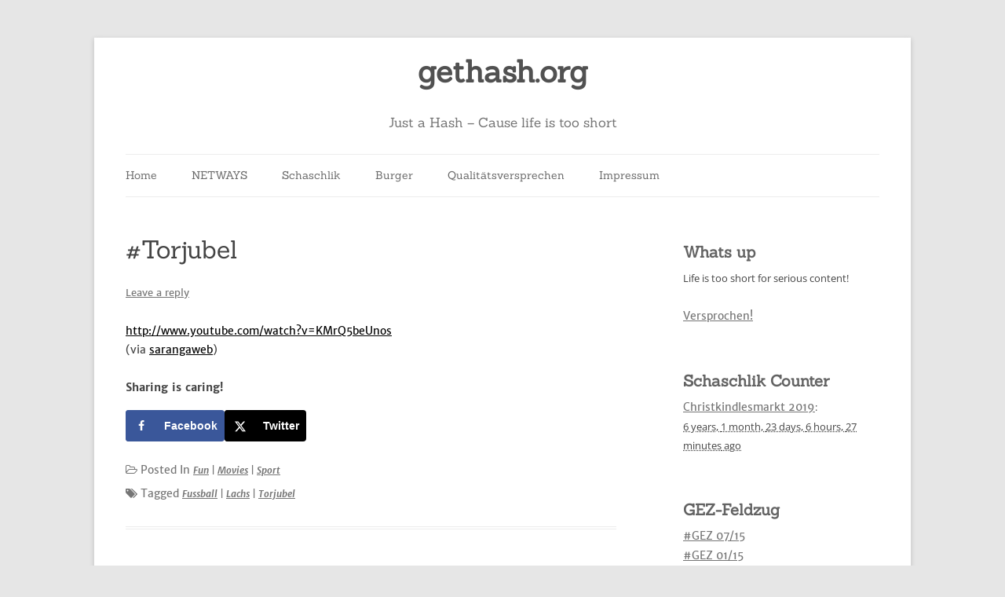

--- FILE ---
content_type: text/html; charset=UTF-8
request_url: https://gethash.org/2010/08/torjubel/
body_size: 14298
content:
<!DOCTYPE html>
<html dir="ltr" lang="en-US" prefix="og: https://ogp.me/ns#">
<head>
<meta charset="UTF-8" />
<meta name="viewport" content="width=device-width, initial-scale=1.0" />
<title>#Torjubel | gethash.org</title>
<link rel="profile" href="https://gmpg.org/xfn/11" />
<link rel="pingback" href="https://gethash.org/xmlrpc.php">

		<!-- All in One SEO 4.9.2 - aioseo.com -->
	<meta name="description" content="(via sarangaweb)" />
	<meta name="robots" content="max-image-preview:large" />
	<meta name="author" content="gethash"/>
	<meta name="keywords" content="fussball,lachs,torjubel,fun,movies,sport" />
	<link rel="canonical" href="https://gethash.org/2010/08/torjubel/" />
	<meta name="generator" content="All in One SEO (AIOSEO) 4.9.2" />
		<meta property="og:locale" content="en_US" />
		<meta property="og:site_name" content="gethash.org | Just a Hash - Cause life is too short" />
		<meta property="og:type" content="article" />
		<meta property="og:title" content="#Torjubel | gethash.org" />
		<meta property="og:description" content="(via sarangaweb)" />
		<meta property="og:url" content="https://gethash.org/2010/08/torjubel/" />
		<meta property="article:published_time" content="2010-08-13T14:26:49+02:00" />
		<meta property="article:modified_time" content="2010-08-13T14:26:49+02:00" />
		<meta name="twitter:card" content="summary" />
		<meta name="twitter:title" content="#Torjubel | gethash.org" />
		<meta name="twitter:description" content="(via sarangaweb)" />
		<script type="application/ld+json" class="aioseo-schema">
			{"@context":"https:\/\/schema.org","@graph":[{"@type":"Article","@id":"https:\/\/gethash.org\/2010\/08\/torjubel\/#article","name":"#Torjubel | gethash.org","headline":"#Torjubel","author":{"@id":"https:\/\/gethash.org\/author\/berk\/#author"},"publisher":{"@id":"https:\/\/gethash.org\/#organization"},"datePublished":"2010-08-13T16:26:49+02:00","dateModified":"2010-08-13T16:26:49+02:00","inLanguage":"en-US","mainEntityOfPage":{"@id":"https:\/\/gethash.org\/2010\/08\/torjubel\/#webpage"},"isPartOf":{"@id":"https:\/\/gethash.org\/2010\/08\/torjubel\/#webpage"},"articleSection":"Fun, Movies, Sport, Fussball, Lachs, Torjubel"},{"@type":"BreadcrumbList","@id":"https:\/\/gethash.org\/2010\/08\/torjubel\/#breadcrumblist","itemListElement":[{"@type":"ListItem","@id":"https:\/\/gethash.org#listItem","position":1,"name":"Home","item":"https:\/\/gethash.org","nextItem":{"@type":"ListItem","@id":"https:\/\/gethash.org\/category\/media\/#listItem","name":"Media"}},{"@type":"ListItem","@id":"https:\/\/gethash.org\/category\/media\/#listItem","position":2,"name":"Media","item":"https:\/\/gethash.org\/category\/media\/","nextItem":{"@type":"ListItem","@id":"https:\/\/gethash.org\/category\/media\/movies\/#listItem","name":"Movies"},"previousItem":{"@type":"ListItem","@id":"https:\/\/gethash.org#listItem","name":"Home"}},{"@type":"ListItem","@id":"https:\/\/gethash.org\/category\/media\/movies\/#listItem","position":3,"name":"Movies","item":"https:\/\/gethash.org\/category\/media\/movies\/","nextItem":{"@type":"ListItem","@id":"https:\/\/gethash.org\/2010\/08\/torjubel\/#listItem","name":"#Torjubel"},"previousItem":{"@type":"ListItem","@id":"https:\/\/gethash.org\/category\/media\/#listItem","name":"Media"}},{"@type":"ListItem","@id":"https:\/\/gethash.org\/2010\/08\/torjubel\/#listItem","position":4,"name":"#Torjubel","previousItem":{"@type":"ListItem","@id":"https:\/\/gethash.org\/category\/media\/movies\/#listItem","name":"Movies"}}]},{"@type":"Organization","@id":"https:\/\/gethash.org\/#organization","name":"gethash.org","description":"Just a Hash - Cause life is too short","url":"https:\/\/gethash.org\/"},{"@type":"Person","@id":"https:\/\/gethash.org\/author\/berk\/#author","url":"https:\/\/gethash.org\/author\/berk\/","name":"gethash","image":{"@type":"ImageObject","@id":"https:\/\/gethash.org\/2010\/08\/torjubel\/#authorImage","url":"https:\/\/secure.gravatar.com\/avatar\/cb79f51d682f066d5f4379335665da5640ab7174eaf802a0240b56558af59bbe?s=96&d=mm&r=g","width":96,"height":96,"caption":"gethash"}},{"@type":"WebPage","@id":"https:\/\/gethash.org\/2010\/08\/torjubel\/#webpage","url":"https:\/\/gethash.org\/2010\/08\/torjubel\/","name":"#Torjubel | gethash.org","description":"(via sarangaweb)","inLanguage":"en-US","isPartOf":{"@id":"https:\/\/gethash.org\/#website"},"breadcrumb":{"@id":"https:\/\/gethash.org\/2010\/08\/torjubel\/#breadcrumblist"},"author":{"@id":"https:\/\/gethash.org\/author\/berk\/#author"},"creator":{"@id":"https:\/\/gethash.org\/author\/berk\/#author"},"datePublished":"2010-08-13T16:26:49+02:00","dateModified":"2010-08-13T16:26:49+02:00"},{"@type":"WebSite","@id":"https:\/\/gethash.org\/#website","url":"https:\/\/gethash.org\/","name":"gethash.org","description":"Just a Hash - Cause life is too short","inLanguage":"en-US","publisher":{"@id":"https:\/\/gethash.org\/#organization"}}]}
		</script>
		<!-- All in One SEO -->

<!-- Hubbub v.1.36.3 https://morehubbub.com/ -->
<meta property="og:locale" content="en_US" />
<meta property="og:type" content="article" />
<meta property="og:title" content="#Torjubel" />
<meta property="og:description" content="(via sarangaweb)" />
<meta property="og:url" content="https://gethash.org/2010/08/torjubel/" />
<meta property="og:site_name" content="gethash.org" />
<meta property="og:updated_time" content="2010-08-13T16:26:49+02:00" />
<meta property="article:published_time" content="2010-08-13T16:26:49+02:00" />
<meta property="article:modified_time" content="2010-08-13T16:26:49+02:00" />
<meta name="twitter:card" content="summary_large_image" />
<meta name="twitter:title" content="#Torjubel" />
<meta name="twitter:description" content="(via sarangaweb)" />
<meta class="flipboard-article" content="(via sarangaweb)" />
<!-- Hubbub v.1.36.3 https://morehubbub.com/ -->
<link rel='dns-prefetch' href='//secure.gravatar.com' />
<link rel='dns-prefetch' href='//stats.wp.com' />
<link rel='dns-prefetch' href='//v0.wordpress.com' />
<link rel="alternate" type="application/rss+xml" title="gethash.org &raquo; Feed" href="https://gethash.org/feed/" />
<link rel="alternate" type="application/rss+xml" title="gethash.org &raquo; Comments Feed" href="https://gethash.org/comments/feed/" />
<link rel="alternate" type="application/rss+xml" title="gethash.org &raquo; #Torjubel Comments Feed" href="https://gethash.org/2010/08/torjubel/feed/" />
<link rel="alternate" title="oEmbed (JSON)" type="application/json+oembed" href="https://gethash.org/wp-json/oembed/1.0/embed?url=https%3A%2F%2Fgethash.org%2F2010%2F08%2Ftorjubel%2F" />
<link rel="alternate" title="oEmbed (XML)" type="text/xml+oembed" href="https://gethash.org/wp-json/oembed/1.0/embed?url=https%3A%2F%2Fgethash.org%2F2010%2F08%2Ftorjubel%2F&#038;format=xml" />
<style id='wp-img-auto-sizes-contain-inline-css' type='text/css'>
img:is([sizes=auto i],[sizes^="auto," i]){contain-intrinsic-size:3000px 1500px}
/*# sourceURL=wp-img-auto-sizes-contain-inline-css */
</style>
<style id='wp-emoji-styles-inline-css' type='text/css'>

	img.wp-smiley, img.emoji {
		display: inline !important;
		border: none !important;
		box-shadow: none !important;
		height: 1em !important;
		width: 1em !important;
		margin: 0 0.07em !important;
		vertical-align: -0.1em !important;
		background: none !important;
		padding: 0 !important;
	}
/*# sourceURL=wp-emoji-styles-inline-css */
</style>
<style id='wp-block-library-inline-css' type='text/css'>
:root{--wp-block-synced-color:#7a00df;--wp-block-synced-color--rgb:122,0,223;--wp-bound-block-color:var(--wp-block-synced-color);--wp-editor-canvas-background:#ddd;--wp-admin-theme-color:#007cba;--wp-admin-theme-color--rgb:0,124,186;--wp-admin-theme-color-darker-10:#006ba1;--wp-admin-theme-color-darker-10--rgb:0,107,160.5;--wp-admin-theme-color-darker-20:#005a87;--wp-admin-theme-color-darker-20--rgb:0,90,135;--wp-admin-border-width-focus:2px}@media (min-resolution:192dpi){:root{--wp-admin-border-width-focus:1.5px}}.wp-element-button{cursor:pointer}:root .has-very-light-gray-background-color{background-color:#eee}:root .has-very-dark-gray-background-color{background-color:#313131}:root .has-very-light-gray-color{color:#eee}:root .has-very-dark-gray-color{color:#313131}:root .has-vivid-green-cyan-to-vivid-cyan-blue-gradient-background{background:linear-gradient(135deg,#00d084,#0693e3)}:root .has-purple-crush-gradient-background{background:linear-gradient(135deg,#34e2e4,#4721fb 50%,#ab1dfe)}:root .has-hazy-dawn-gradient-background{background:linear-gradient(135deg,#faaca8,#dad0ec)}:root .has-subdued-olive-gradient-background{background:linear-gradient(135deg,#fafae1,#67a671)}:root .has-atomic-cream-gradient-background{background:linear-gradient(135deg,#fdd79a,#004a59)}:root .has-nightshade-gradient-background{background:linear-gradient(135deg,#330968,#31cdcf)}:root .has-midnight-gradient-background{background:linear-gradient(135deg,#020381,#2874fc)}:root{--wp--preset--font-size--normal:16px;--wp--preset--font-size--huge:42px}.has-regular-font-size{font-size:1em}.has-larger-font-size{font-size:2.625em}.has-normal-font-size{font-size:var(--wp--preset--font-size--normal)}.has-huge-font-size{font-size:var(--wp--preset--font-size--huge)}.has-text-align-center{text-align:center}.has-text-align-left{text-align:left}.has-text-align-right{text-align:right}.has-fit-text{white-space:nowrap!important}#end-resizable-editor-section{display:none}.aligncenter{clear:both}.items-justified-left{justify-content:flex-start}.items-justified-center{justify-content:center}.items-justified-right{justify-content:flex-end}.items-justified-space-between{justify-content:space-between}.screen-reader-text{border:0;clip-path:inset(50%);height:1px;margin:-1px;overflow:hidden;padding:0;position:absolute;width:1px;word-wrap:normal!important}.screen-reader-text:focus{background-color:#ddd;clip-path:none;color:#444;display:block;font-size:1em;height:auto;left:5px;line-height:normal;padding:15px 23px 14px;text-decoration:none;top:5px;width:auto;z-index:100000}html :where(.has-border-color){border-style:solid}html :where([style*=border-top-color]){border-top-style:solid}html :where([style*=border-right-color]){border-right-style:solid}html :where([style*=border-bottom-color]){border-bottom-style:solid}html :where([style*=border-left-color]){border-left-style:solid}html :where([style*=border-width]){border-style:solid}html :where([style*=border-top-width]){border-top-style:solid}html :where([style*=border-right-width]){border-right-style:solid}html :where([style*=border-bottom-width]){border-bottom-style:solid}html :where([style*=border-left-width]){border-left-style:solid}html :where(img[class*=wp-image-]){height:auto;max-width:100%}:where(figure){margin:0 0 1em}html :where(.is-position-sticky){--wp-admin--admin-bar--position-offset:var(--wp-admin--admin-bar--height,0px)}@media screen and (max-width:600px){html :where(.is-position-sticky){--wp-admin--admin-bar--position-offset:0px}}

/*# sourceURL=wp-block-library-inline-css */
</style><style id='global-styles-inline-css' type='text/css'>
:root{--wp--preset--aspect-ratio--square: 1;--wp--preset--aspect-ratio--4-3: 4/3;--wp--preset--aspect-ratio--3-4: 3/4;--wp--preset--aspect-ratio--3-2: 3/2;--wp--preset--aspect-ratio--2-3: 2/3;--wp--preset--aspect-ratio--16-9: 16/9;--wp--preset--aspect-ratio--9-16: 9/16;--wp--preset--color--black: #000000;--wp--preset--color--cyan-bluish-gray: #abb8c3;--wp--preset--color--white: #fff;--wp--preset--color--pale-pink: #f78da7;--wp--preset--color--vivid-red: #cf2e2e;--wp--preset--color--luminous-vivid-orange: #ff6900;--wp--preset--color--luminous-vivid-amber: #fcb900;--wp--preset--color--light-green-cyan: #7bdcb5;--wp--preset--color--vivid-green-cyan: #00d084;--wp--preset--color--pale-cyan-blue: #8ed1fc;--wp--preset--color--vivid-cyan-blue: #0693e3;--wp--preset--color--vivid-purple: #9b51e0;--wp--preset--color--blue: #21759b;--wp--preset--color--dark-gray: #444;--wp--preset--color--medium-gray: #9f9f9f;--wp--preset--color--light-gray: #e6e6e6;--wp--preset--gradient--vivid-cyan-blue-to-vivid-purple: linear-gradient(135deg,rgb(6,147,227) 0%,rgb(155,81,224) 100%);--wp--preset--gradient--light-green-cyan-to-vivid-green-cyan: linear-gradient(135deg,rgb(122,220,180) 0%,rgb(0,208,130) 100%);--wp--preset--gradient--luminous-vivid-amber-to-luminous-vivid-orange: linear-gradient(135deg,rgb(252,185,0) 0%,rgb(255,105,0) 100%);--wp--preset--gradient--luminous-vivid-orange-to-vivid-red: linear-gradient(135deg,rgb(255,105,0) 0%,rgb(207,46,46) 100%);--wp--preset--gradient--very-light-gray-to-cyan-bluish-gray: linear-gradient(135deg,rgb(238,238,238) 0%,rgb(169,184,195) 100%);--wp--preset--gradient--cool-to-warm-spectrum: linear-gradient(135deg,rgb(74,234,220) 0%,rgb(151,120,209) 20%,rgb(207,42,186) 40%,rgb(238,44,130) 60%,rgb(251,105,98) 80%,rgb(254,248,76) 100%);--wp--preset--gradient--blush-light-purple: linear-gradient(135deg,rgb(255,206,236) 0%,rgb(152,150,240) 100%);--wp--preset--gradient--blush-bordeaux: linear-gradient(135deg,rgb(254,205,165) 0%,rgb(254,45,45) 50%,rgb(107,0,62) 100%);--wp--preset--gradient--luminous-dusk: linear-gradient(135deg,rgb(255,203,112) 0%,rgb(199,81,192) 50%,rgb(65,88,208) 100%);--wp--preset--gradient--pale-ocean: linear-gradient(135deg,rgb(255,245,203) 0%,rgb(182,227,212) 50%,rgb(51,167,181) 100%);--wp--preset--gradient--electric-grass: linear-gradient(135deg,rgb(202,248,128) 0%,rgb(113,206,126) 100%);--wp--preset--gradient--midnight: linear-gradient(135deg,rgb(2,3,129) 0%,rgb(40,116,252) 100%);--wp--preset--font-size--small: 13px;--wp--preset--font-size--medium: 20px;--wp--preset--font-size--large: 36px;--wp--preset--font-size--x-large: 42px;--wp--preset--spacing--20: 0.44rem;--wp--preset--spacing--30: 0.67rem;--wp--preset--spacing--40: 1rem;--wp--preset--spacing--50: 1.5rem;--wp--preset--spacing--60: 2.25rem;--wp--preset--spacing--70: 3.38rem;--wp--preset--spacing--80: 5.06rem;--wp--preset--shadow--natural: 6px 6px 9px rgba(0, 0, 0, 0.2);--wp--preset--shadow--deep: 12px 12px 50px rgba(0, 0, 0, 0.4);--wp--preset--shadow--sharp: 6px 6px 0px rgba(0, 0, 0, 0.2);--wp--preset--shadow--outlined: 6px 6px 0px -3px rgb(255, 255, 255), 6px 6px rgb(0, 0, 0);--wp--preset--shadow--crisp: 6px 6px 0px rgb(0, 0, 0);}:where(.is-layout-flex){gap: 0.5em;}:where(.is-layout-grid){gap: 0.5em;}body .is-layout-flex{display: flex;}.is-layout-flex{flex-wrap: wrap;align-items: center;}.is-layout-flex > :is(*, div){margin: 0;}body .is-layout-grid{display: grid;}.is-layout-grid > :is(*, div){margin: 0;}:where(.wp-block-columns.is-layout-flex){gap: 2em;}:where(.wp-block-columns.is-layout-grid){gap: 2em;}:where(.wp-block-post-template.is-layout-flex){gap: 1.25em;}:where(.wp-block-post-template.is-layout-grid){gap: 1.25em;}.has-black-color{color: var(--wp--preset--color--black) !important;}.has-cyan-bluish-gray-color{color: var(--wp--preset--color--cyan-bluish-gray) !important;}.has-white-color{color: var(--wp--preset--color--white) !important;}.has-pale-pink-color{color: var(--wp--preset--color--pale-pink) !important;}.has-vivid-red-color{color: var(--wp--preset--color--vivid-red) !important;}.has-luminous-vivid-orange-color{color: var(--wp--preset--color--luminous-vivid-orange) !important;}.has-luminous-vivid-amber-color{color: var(--wp--preset--color--luminous-vivid-amber) !important;}.has-light-green-cyan-color{color: var(--wp--preset--color--light-green-cyan) !important;}.has-vivid-green-cyan-color{color: var(--wp--preset--color--vivid-green-cyan) !important;}.has-pale-cyan-blue-color{color: var(--wp--preset--color--pale-cyan-blue) !important;}.has-vivid-cyan-blue-color{color: var(--wp--preset--color--vivid-cyan-blue) !important;}.has-vivid-purple-color{color: var(--wp--preset--color--vivid-purple) !important;}.has-black-background-color{background-color: var(--wp--preset--color--black) !important;}.has-cyan-bluish-gray-background-color{background-color: var(--wp--preset--color--cyan-bluish-gray) !important;}.has-white-background-color{background-color: var(--wp--preset--color--white) !important;}.has-pale-pink-background-color{background-color: var(--wp--preset--color--pale-pink) !important;}.has-vivid-red-background-color{background-color: var(--wp--preset--color--vivid-red) !important;}.has-luminous-vivid-orange-background-color{background-color: var(--wp--preset--color--luminous-vivid-orange) !important;}.has-luminous-vivid-amber-background-color{background-color: var(--wp--preset--color--luminous-vivid-amber) !important;}.has-light-green-cyan-background-color{background-color: var(--wp--preset--color--light-green-cyan) !important;}.has-vivid-green-cyan-background-color{background-color: var(--wp--preset--color--vivid-green-cyan) !important;}.has-pale-cyan-blue-background-color{background-color: var(--wp--preset--color--pale-cyan-blue) !important;}.has-vivid-cyan-blue-background-color{background-color: var(--wp--preset--color--vivid-cyan-blue) !important;}.has-vivid-purple-background-color{background-color: var(--wp--preset--color--vivid-purple) !important;}.has-black-border-color{border-color: var(--wp--preset--color--black) !important;}.has-cyan-bluish-gray-border-color{border-color: var(--wp--preset--color--cyan-bluish-gray) !important;}.has-white-border-color{border-color: var(--wp--preset--color--white) !important;}.has-pale-pink-border-color{border-color: var(--wp--preset--color--pale-pink) !important;}.has-vivid-red-border-color{border-color: var(--wp--preset--color--vivid-red) !important;}.has-luminous-vivid-orange-border-color{border-color: var(--wp--preset--color--luminous-vivid-orange) !important;}.has-luminous-vivid-amber-border-color{border-color: var(--wp--preset--color--luminous-vivid-amber) !important;}.has-light-green-cyan-border-color{border-color: var(--wp--preset--color--light-green-cyan) !important;}.has-vivid-green-cyan-border-color{border-color: var(--wp--preset--color--vivid-green-cyan) !important;}.has-pale-cyan-blue-border-color{border-color: var(--wp--preset--color--pale-cyan-blue) !important;}.has-vivid-cyan-blue-border-color{border-color: var(--wp--preset--color--vivid-cyan-blue) !important;}.has-vivid-purple-border-color{border-color: var(--wp--preset--color--vivid-purple) !important;}.has-vivid-cyan-blue-to-vivid-purple-gradient-background{background: var(--wp--preset--gradient--vivid-cyan-blue-to-vivid-purple) !important;}.has-light-green-cyan-to-vivid-green-cyan-gradient-background{background: var(--wp--preset--gradient--light-green-cyan-to-vivid-green-cyan) !important;}.has-luminous-vivid-amber-to-luminous-vivid-orange-gradient-background{background: var(--wp--preset--gradient--luminous-vivid-amber-to-luminous-vivid-orange) !important;}.has-luminous-vivid-orange-to-vivid-red-gradient-background{background: var(--wp--preset--gradient--luminous-vivid-orange-to-vivid-red) !important;}.has-very-light-gray-to-cyan-bluish-gray-gradient-background{background: var(--wp--preset--gradient--very-light-gray-to-cyan-bluish-gray) !important;}.has-cool-to-warm-spectrum-gradient-background{background: var(--wp--preset--gradient--cool-to-warm-spectrum) !important;}.has-blush-light-purple-gradient-background{background: var(--wp--preset--gradient--blush-light-purple) !important;}.has-blush-bordeaux-gradient-background{background: var(--wp--preset--gradient--blush-bordeaux) !important;}.has-luminous-dusk-gradient-background{background: var(--wp--preset--gradient--luminous-dusk) !important;}.has-pale-ocean-gradient-background{background: var(--wp--preset--gradient--pale-ocean) !important;}.has-electric-grass-gradient-background{background: var(--wp--preset--gradient--electric-grass) !important;}.has-midnight-gradient-background{background: var(--wp--preset--gradient--midnight) !important;}.has-small-font-size{font-size: var(--wp--preset--font-size--small) !important;}.has-medium-font-size{font-size: var(--wp--preset--font-size--medium) !important;}.has-large-font-size{font-size: var(--wp--preset--font-size--large) !important;}.has-x-large-font-size{font-size: var(--wp--preset--font-size--x-large) !important;}
/*# sourceURL=global-styles-inline-css */
</style>

<style id='classic-theme-styles-inline-css' type='text/css'>
/*! This file is auto-generated */
.wp-block-button__link{color:#fff;background-color:#32373c;border-radius:9999px;box-shadow:none;text-decoration:none;padding:calc(.667em + 2px) calc(1.333em + 2px);font-size:1.125em}.wp-block-file__button{background:#32373c;color:#fff;text-decoration:none}
/*# sourceURL=/wp-includes/css/classic-themes.min.css */
</style>
<link rel='stylesheet' id='twentytwelve-style-css' href='https://gethash.org/wp-content/themes/twentytwelve/style.css?ver=6.9' type='text/css' media='all' />
<link rel='stylesheet' id='silver-platinum-style-css' href='https://gethash.org/wp-content/themes/silver-platinum/style.css?ver=6.9' type='text/css' media='all' />
<link rel='stylesheet' id='font-awesome-css' href='https://gethash.org/wp-content/themes/silver-platinum/extras/font-awesome/css/font-awesome.css?ver=1' type='text/css' media='all' />
<link rel='stylesheet' id='silver-platinum-local-fonts-css' href='https://gethash.org/wp-content/themes/silver-platinum/extras/fonts/custom-fonts.css?ver=1' type='text/css' media='all' />
<link rel='stylesheet' id='twentytwelve-fonts-css' href='https://gethash.org/wp-content/themes/twentytwelve/fonts/font-open-sans.css?ver=20230328' type='text/css' media='all' />
<link rel='stylesheet' id='twentytwelve-block-style-css' href='https://gethash.org/wp-content/themes/twentytwelve/css/blocks.css?ver=20251031' type='text/css' media='all' />
<link rel='stylesheet' id='dpsp-frontend-style-pro-css' href='https://gethash.org/wp-content/plugins/social-pug/assets/dist/style-frontend-pro.css?ver=1.36.3' type='text/css' media='all' />
<style id='dpsp-frontend-style-pro-inline-css' type='text/css'>

				@media screen and ( max-width : 720px ) {
					.dpsp-content-wrapper.dpsp-hide-on-mobile,
					.dpsp-share-text.dpsp-hide-on-mobile {
						display: none;
					}
					.dpsp-has-spacing .dpsp-networks-btns-wrapper li {
						margin:0 2% 10px 0;
					}
					.dpsp-network-btn.dpsp-has-label:not(.dpsp-has-count) {
						max-height: 40px;
						padding: 0;
						justify-content: center;
					}
					.dpsp-content-wrapper.dpsp-size-small .dpsp-network-btn.dpsp-has-label:not(.dpsp-has-count){
						max-height: 32px;
					}
					.dpsp-content-wrapper.dpsp-size-large .dpsp-network-btn.dpsp-has-label:not(.dpsp-has-count){
						max-height: 46px;
					}
				}
			
/*# sourceURL=dpsp-frontend-style-pro-inline-css */
</style>
<link rel='stylesheet' id='easy_table_style-css' href='https://gethash.org/wp-content/plugins/easy-table/themes/cuscosky/style.css?ver=1.8' type='text/css' media='all' />
<script type="text/javascript" src="https://gethash.org/wp-includes/js/jquery/jquery.min.js?ver=3.7.1" id="jquery-core-js"></script>
<script type="text/javascript" src="https://gethash.org/wp-includes/js/jquery/jquery-migrate.min.js?ver=3.4.1" id="jquery-migrate-js"></script>
<script type="text/javascript" src="https://gethash.org/wp-content/themes/twentytwelve/js/navigation.js?ver=20250303" id="twentytwelve-navigation-js" defer="defer" data-wp-strategy="defer"></script>
<script type="text/javascript" src="https://gethash.org/wp-content/plugins/countdown-timer/js/webtoolkit.sprintf.js?ver=3.0.6" id="webkit_sprintf-js"></script>
<link rel="https://api.w.org/" href="https://gethash.org/wp-json/" /><link rel="alternate" title="JSON" type="application/json" href="https://gethash.org/wp-json/wp/v2/posts/322" /><link rel="EditURI" type="application/rsd+xml" title="RSD" href="https://gethash.org/xmlrpc.php?rsd" />
<meta name="generator" content="WordPress 6.9" />
<link rel='shortlink' href='https://wp.me/s8srdF-torjubel' />
	<style>img#wpstats{display:none}</style>
			<script type="text/javascript" >
		function wpmautic_send(){
			if ('undefined' === typeof mt) {
				if (console !== undefined) {
					console.warn('WPMautic: mt not defined. Did you load mtc.js ?');
				}
				return false;
			}
			// Add the mt('send', 'pageview') script with optional tracking attributes.
			mt('send', 'pageview');
		}

			(function(w,d,t,u,n,a,m){w['MauticTrackingObject']=n;
			w[n]=w[n]||function(){(w[n].q=w[n].q||[]).push(arguments)},a=d.createElement(t),
			m=d.getElementsByTagName(t)[0];a.async=1;a.src=u;m.parentNode.insertBefore(a,m)
		})(window,document,'script','https://mautic.erk.eu/mtc.js','mt');

		wpmautic_send();
			</script>
	<meta name="hubbub-info" description="Hubbub 1.36.3"><style type="text/css">.recentcomments a{display:inline !important;padding:0 !important;margin:0 !important;}</style><link rel="icon" href="https://gethash.org/wp-content/uploads/2012/01/cropped-favicon1-32x32.png" sizes="32x32" />
<link rel="icon" href="https://gethash.org/wp-content/uploads/2012/01/cropped-favicon1-192x192.png" sizes="192x192" />
<link rel="apple-touch-icon" href="https://gethash.org/wp-content/uploads/2012/01/cropped-favicon1-180x180.png" />
<meta name="msapplication-TileImage" content="https://gethash.org/wp-content/uploads/2012/01/cropped-favicon1-270x270.png" />
		<style type="text/css" id="wp-custom-css">
			/*
You can add your own CSS here.

Click the help icon above to learn more.
*/
h1.site-title {
margin-bottom: 30px;
}

a {
color: black;
}

.widget-area .widget h3{
font-size: 20px;
}		</style>
		</head>

<body class="wp-singular post-template-default single single-post postid-322 single-format-standard wp-embed-responsive wp-theme-twentytwelve wp-child-theme-silver-platinum custom-font-enabled single-author">
<div id="page" class="hfeed site">
	<a class="screen-reader-text skip-link" href="#content">Skip to content</a>
	<header id="masthead" class="site-header">
		<hgroup>
							<h1 class="site-title"><a href="https://gethash.org/" rel="home" >gethash.org</a></h1>
								<h2 class="site-description">Just a Hash &#8211; Cause life is too short</h2>
					</hgroup>

		<nav id="site-navigation" class="main-navigation">
			<button class="menu-toggle">Menu</button>
			<div class="menu-main-container"><ul id="menu-main" class="nav-menu"><li id="menu-item-5931" class="menu-item menu-item-type-custom menu-item-object-custom menu-item-5931"><a href="http://www.gethash.org">Home</a></li>
<li id="menu-item-5533" class="menu-item menu-item-type-post_type menu-item-object-page menu-item-5533"><a href="https://gethash.org/netways/">NETWAYS</a></li>
<li id="menu-item-5535" class="menu-item menu-item-type-post_type menu-item-object-page menu-item-5535"><a href="https://gethash.org/schaschlik/">Schaschlik</a></li>
<li id="menu-item-5532" class="menu-item menu-item-type-post_type menu-item-object-page menu-item-5532"><a href="https://gethash.org/burger/">Burger</a></li>
<li id="menu-item-5554" class="menu-item menu-item-type-post_type menu-item-object-page menu-item-5554"><a href="https://gethash.org/qualitatsversprechen/">Qualitätsversprechen</a></li>
<li id="menu-item-5536" class="menu-item menu-item-type-post_type menu-item-object-page menu-item-5536"><a href="https://gethash.org/impressum/">Impressum</a></li>
</ul></div>		</nav><!-- #site-navigation -->

			</header><!-- #masthead -->

	<div id="main" class="wrapper">

	<div id="primary" class="site-content">
		<div id="content" role="main">

			
				
	<article id="post-322" class="post-322 post type-post status-publish format-standard hentry category-fun category-movies category-sport tag-fussball tag-lachs tag-torjubel grow-content-body">
				<header class="entry-header">
			
						<h1 class="entry-title">#Torjubel</h1>
										<div class="comments-link">
					<a href="https://gethash.org/2010/08/torjubel/#respond"><span class="leave-reply">Leave a reply</span></a>				</div><!-- .comments-link -->
					</header><!-- .entry-header -->

				<div class="entry-content">
			<a href="http://www.youtube.com/watch?v=KMrQ5beUnos">http://www.youtube.com/watch?v=KMrQ5beUnos</a>
<p>(via <a href="http://www.youtube.com/user/sarangaweb">sarangaweb</a>)</p>
	<p class="dpsp-share-text dpsp-hide-on-mobile" style="margin-bottom:10px">
		Sharing is caring!	</p>
	<div id="dpsp-content-bottom" class="dpsp-content-wrapper dpsp-shape-rounded dpsp-size-medium dpsp-has-buttons-count dpsp-hide-on-mobile dpsp-button-style-1" style="min-height:40px;position:relative">
	<ul class="dpsp-networks-btns-wrapper dpsp-networks-btns-share dpsp-networks-btns-content dpsp-column-auto " style="padding:0;margin:0;list-style-type:none">
<li class="dpsp-network-list-item dpsp-network-list-item-facebook" style="float:left">
	<a rel="nofollow noopener" href="https://www.facebook.com/sharer/sharer.php?u=https%3A%2F%2Fgethash.org%2F2010%2F08%2Ftorjubel%2F&#038;t=%23Torjubel" class="dpsp-network-btn dpsp-facebook dpsp-first dpsp-has-label dpsp-has-label-mobile" target="_blank" aria-label="Share on Facebook" title="Share on Facebook" style="font-size:14px;padding:0rem;max-height:40px" >	<span class="dpsp-network-icon "><span class="dpsp-network-icon-inner" ><svg version="1.1" xmlns="http://www.w3.org/2000/svg" width="32" height="32" viewBox="0 0 18 32"><path d="M17.12 0.224v4.704h-2.784q-1.536 0-2.080 0.64t-0.544 1.92v3.392h5.248l-0.704 5.28h-4.544v13.568h-5.472v-13.568h-4.544v-5.28h4.544v-3.904q0-3.328 1.856-5.152t4.96-1.824q2.624 0 4.064 0.224z"></path></svg></span></span>
	<span class="dpsp-network-label dpsp-network-hide-label-mobile">Facebook</span></a></li>

<li class="dpsp-network-list-item dpsp-network-list-item-x" style="float:left">
	<a rel="nofollow noopener" href="https://x.com/intent/tweet?text=%23Torjubel&#038;url=https%3A%2F%2Fgethash.org%2F2010%2F08%2Ftorjubel%2F" class="dpsp-network-btn dpsp-x dpsp-has-label dpsp-has-label-mobile" target="_blank" aria-label="Share on X" title="Share on X" style="font-size:14px;padding:0rem;max-height:40px" >	<span class="dpsp-network-icon "><span class="dpsp-network-icon-inner" ><svg version="1.1" xmlns="http://www.w3.org/2000/svg" width="32" height="32" viewBox="0 0 32 28"><path d="M25.2,1.5h4.9l-10.7,12.3,12.6,16.7h-9.9l-7.7-10.1-8.8,10.1H.6l11.5-13.1L0,1.5h10.1l7,9.2L25.2,1.5ZM23.5,27.5h2.7L8.6,4.3h-2.9l17.8,23.2Z"></path></svg></span></span>
	<span class="dpsp-network-label dpsp-network-hide-label-mobile">Twitter</span></a></li>
</ul></div>
					</div><!-- .entry-content -->
		
		<footer class="entry-meta">
            <div class="cat-link"> <i class="fa fa-folder-open-o"></i> Posted In <span class="cat-list"l><b><i><a href="https://gethash.org/category/fun/" rel="category tag">Fun</a> | <a href="https://gethash.org/category/media/movies/" rel="category tag">Movies</a> | <a href="https://gethash.org/category/sport/" rel="category tag">Sport</a></i></b></span></div><div class="tag-link"><i class="fa fa-tags"></i> Tagged <span class="tag-list"><b><i><a href="https://gethash.org/tag/fussball/" rel="tag">Fussball</a> | <a href="https://gethash.org/tag/lachs/" rel="tag">Lachs</a> | <a href="https://gethash.org/tag/torjubel/" rel="tag">Torjubel</a></i></b></span></div>					</footer><!-- .entry-meta -->
	</article><!-- #post -->

				<nav class="nav-single">
					<h3 class="assistive-text">Post navigation</h3>
					<span class="nav-previous"><a href="https://gethash.org/2010/08/reiskafer/" rel="prev"><span class="meta-nav">&larr;</span> #Reiskäfer</a></span>
					<span class="nav-next"><a href="https://gethash.org/2010/08/opensolaris/" rel="next">#OpenSolaris <span class="meta-nav">&rarr;</span></a></span>
				</nav><!-- .nav-single -->

				
<div id="comments" class="comments-area">

	
	
		<div id="respond" class="comment-respond">
		<h3 id="reply-title" class="comment-reply-title">Leave a Reply</h3><form action="https://gethash.org/wp-comments-post.php" method="post" id="commentform" class="comment-form"><p class="comment-notes"><span id="email-notes">Your email address will not be published.</span> <span class="required-field-message">Required fields are marked <span class="required">*</span></span></p><p class="comment-form-comment"><label for="comment">Comment <span class="required">*</span></label> <textarea id="comment" name="comment" cols="45" rows="8" maxlength="65525" required="required"></textarea></p><p style="clear: both;" class="subscribe-to-comments">
			<input type="checkbox" name="subscribe" id="subscribe" value="subscribe" style="width: auto;" />
			<label for="subscribe">Notify me of followup comments via e-mail</label>
			</p><p class="comment-form-author"><label for="author">Name <span class="required">*</span></label> <input id="author" name="author" type="text" value="" size="30" maxlength="245" autocomplete="name" required="required" /></p>
<p class="comment-form-email"><label for="email">Email <span class="required">*</span></label> <input id="email" name="email" type="text" value="" size="30" maxlength="100" aria-describedby="email-notes" autocomplete="email" required="required" /></p>
<p class="comment-form-url"><label for="url">Website</label> <input id="url" name="url" type="text" value="" size="30" maxlength="200" autocomplete="url" /></p>
<p class="comment-subscription-form"><input type="checkbox" name="subscribe_comments" id="subscribe_comments" value="subscribe" style="width: auto; -moz-appearance: checkbox; -webkit-appearance: checkbox;" /> <label class="subscribe-label" id="subscribe-label" for="subscribe_comments">Notify me of follow-up comments by email.</label></p><p class="comment-subscription-form"><input type="checkbox" name="subscribe_blog" id="subscribe_blog" value="subscribe" style="width: auto; -moz-appearance: checkbox; -webkit-appearance: checkbox;" /> <label class="subscribe-label" id="subscribe-blog-label" for="subscribe_blog">Notify me of new posts by email.</label></p><p class="form-submit"><input name="submit" type="submit" id="submit" class="submit" value="Post Comment" /> <input type='hidden' name='comment_post_ID' value='322' id='comment_post_ID' />
<input type='hidden' name='comment_parent' id='comment_parent' value='0' />
</p><p style="display: none;"><input type="hidden" id="akismet_comment_nonce" name="akismet_comment_nonce" value="e8bd21d129" /></p><p style="display: none !important;" class="akismet-fields-container" data-prefix="ak_"><label>&#916;<textarea name="ak_hp_textarea" cols="45" rows="8" maxlength="100"></textarea></label><input type="hidden" id="ak_js_1" name="ak_js" value="184"/><script>document.getElementById( "ak_js_1" ).setAttribute( "value", ( new Date() ).getTime() );</script></p></form>	</div><!-- #respond -->
	<p class="akismet_comment_form_privacy_notice">This site uses Akismet to reduce spam. <a href="https://akismet.com/privacy/" target="_blank" rel="nofollow noopener">Learn how your comment data is processed.</a></p>
</div><!-- #comments .comments-area -->

			
		</div><!-- #content -->
	</div><!-- #primary -->


			<div id="secondary" class="widget-area" role="complementary">
			<aside id="text-3" class="widget widget_text"><h3 class="widget-title">Whats up</h3>			<div class="textwidget"><p>Life is too short for serious content!</p>
<p><a href="http://www.gethash.org/qualitatsversprechen/">Versprochen!</a></p>
</div>
		</aside><aside id="fergcorp_countdown_timer_widget-2" class="widget widget_fergcorp_countdown_timer_widget"><h3 class="widget-title">Schaschlik Counter</h3><ul><li class = 'fergcorp_countdownTimer_event_li'><span class = 'fergcorp_countdownTimer_event_title'><a href="http://www.christkindlesmarkt.de" class = 'fergcorp_countdownTimer_event_linkTitle'>Christkindlesmarkt 2019</a></span>:<br />
<abbr title = "November 29th, 2019, 5:30 pm" id = 'xf0af71940a1def72c0eba46fc66dceb5' class = 'fergcorp_countdownTimer_event_time'><span class="fergcorp_countdownTimer_year fergcorp_countdownTimer_timeUnit">6 years,</span> <span class="fergcorp_countdownTimer_month fergcorp_countdownTimer_timeUnit">1 month,</span> <span class="fergcorp_countdownTimer_day fergcorp_countdownTimer_timeUnit">23 days,</span> <span class="fergcorp_countdownTimer_hour fergcorp_countdownTimer_timeUnit">6 hours,</span> <span class="fergcorp_countdownTimer_minute fergcorp_countdownTimer_timeUnit">27 minutes</span> ago</abbr></li>
</ul></aside><aside id="series-list-posts-2" class="widget series-list-posts"><h3 class="widget-title">GEZ-Feldzug</h3><ul class="series-list"><li><a href="https://gethash.org/2015/07/gez-0715/">#GEZ 07/15</a></li><li><a href="https://gethash.org/2015/01/gez-0115/">#GEZ 01/15</a></li><li><a href="https://gethash.org/2014/11/gez-1114/">#GEZ 11/14</a></li><li><a href="https://gethash.org/2014/05/gez-0514/">#GEZ 05/14</a></li><li><a href="https://gethash.org/2014/02/gez-0214/">#GEZ 02/14</a></li></ul></aside><aside id="recent-comments-3" class="widget widget_recent_comments"><h3 class="widget-title">Recent Comments</h3><ul id="recentcomments"><li class="recentcomments"><span class="comment-author-link"><a href="https://twitter.com/gethash" class="url" rel="ugc external nofollow">gethash</a></span> on <a href="https://gethash.org/2015/07/gez-0715/comment-page-1/#comment-19865">#GEZ 07/15</a></li><li class="recentcomments"><span class="comment-author-link"><a href="https://twitter.com/jpmens" class="url" rel="ugc external nofollow">jpmens</a></span> on <a href="https://gethash.org/2015/07/gez-0715/comment-page-1/#comment-19866">#GEZ 07/15</a></li><li class="recentcomments"><span class="comment-author-link"><a href="https://twitter.com/dnsmichi" class="url" rel="ugc external nofollow">dnsmichi</a></span> on <a href="https://gethash.org/2015/07/gez-0715/comment-page-1/#comment-19853">#GEZ 07/15</a></li><li class="recentcomments"><span class="comment-author-link"><a href="https://twitter.com/jpmens" class="url" rel="ugc external nofollow">jpmens</a></span> on <a href="https://gethash.org/2015/05/oh-my-god-this-is-amazing/comment-page-1/#comment-18312">Oh my god this is #amazing</a></li><li class="recentcomments"><span class="comment-author-link"><a href="https://twitter.com/herr_geheimrat" class="url" rel="ugc external nofollow">herr_geheimrat</a></span> on <a href="https://gethash.org/2015/05/ein-schones-hobby/comment-page-1/#comment-18310">Ein schönes #Hobby</a></li></ul></aside><aside id="tag_cloud-5" class="widget widget_tag_cloud"><h3 class="widget-title">Tags</h3><div class="tagcloud"><ul class='wp-tag-cloud' role='list'>
	<li><a href="https://gethash.org/tag/amok/" class="tag-cloud-link tag-link-47 tag-link-position-1" style="font-size: 8pt;" aria-label="Amok (4 items)">Amok</a></li>
	<li><a href="https://gethash.org/tag/apple/" class="tag-cloud-link tag-link-1062 tag-link-position-2" style="font-size: 16.427184466019pt;" aria-label="Apple (20 items)">Apple</a></li>
	<li><a href="https://gethash.org/tag/ard/" class="tag-cloud-link tag-link-189 tag-link-position-3" style="font-size: 8pt;" aria-label="ARD (4 items)">ARD</a></li>
	<li><a href="https://gethash.org/tag/art/" class="tag-cloud-link tag-link-1076 tag-link-position-4" style="font-size: 10.038834951456pt;" aria-label="Art (6 items)">Art</a></li>
	<li><a href="https://gethash.org/tag/auto/" class="tag-cloud-link tag-link-30 tag-link-position-5" style="font-size: 10.038834951456pt;" aria-label="Auto (6 items)">Auto</a></li>
	<li><a href="https://gethash.org/tag/awesome/" class="tag-cloud-link tag-link-228 tag-link-position-6" style="font-size: 9.0873786407767pt;" aria-label="Awesome (5 items)">Awesome</a></li>
	<li><a href="https://gethash.org/tag/bahn/" class="tag-cloud-link tag-link-56 tag-link-position-7" style="font-size: 8pt;" aria-label="Bahn (4 items)">Bahn</a></li>
	<li><a href="https://gethash.org/tag/blog/" class="tag-cloud-link tag-link-5 tag-link-position-8" style="font-size: 8pt;" aria-label="blog (4 items)">blog</a></li>
	<li><a href="https://gethash.org/tag/burger/" class="tag-cloud-link tag-link-176 tag-link-position-9" style="font-size: 9.0873786407767pt;" aria-label="Burger (5 items)">Burger</a></li>
	<li><a href="https://gethash.org/tag/dance/" class="tag-cloud-link tag-link-356 tag-link-position-10" style="font-size: 8pt;" aria-label="Dance (4 items)">Dance</a></li>
	<li><a href="https://gethash.org/tag/deutschland/" class="tag-cloud-link tag-link-106 tag-link-position-11" style="font-size: 10.038834951456pt;" aria-label="Deutschland (6 items)">Deutschland</a></li>
	<li><a href="https://gethash.org/tag/essen/" class="tag-cloud-link tag-link-41 tag-link-position-12" style="font-size: 10.038834951456pt;" aria-label="Essen (6 items)">Essen</a></li>
	<li><a href="https://gethash.org/tag/facebook/" class="tag-cloud-link tag-link-391 tag-link-position-13" style="font-size: 9.0873786407767pt;" aria-label="Facebook (5 items)">Facebook</a></li>
	<li><a href="https://gethash.org/tag/flickr/" class="tag-cloud-link tag-link-15 tag-link-position-14" style="font-size: 9.0873786407767pt;" aria-label="flickr (5 items)">flickr</a></li>
	<li><a href="https://gethash.org/tag/fun/" class="tag-cloud-link tag-link-1065 tag-link-position-15" style="font-size: 13.572815533981pt;" aria-label="Fun (12 items)">Fun</a></li>
	<li><a href="https://gethash.org/tag/fussball/" class="tag-cloud-link tag-link-45 tag-link-position-16" style="font-size: 14.796116504854pt;" aria-label="Fussball (15 items)">Fussball</a></li>
	<li><a href="https://gethash.org/tag/gez/" class="tag-cloud-link tag-link-381 tag-link-position-17" style="font-size: 14.796116504854pt;" aria-label="GEZ (15 items)">GEZ</a></li>
	<li><a href="https://gethash.org/tag/google/" class="tag-cloud-link tag-link-203 tag-link-position-18" style="font-size: 10.038834951456pt;" aria-label="Google (6 items)">Google</a></li>
	<li><a href="https://gethash.org/tag/ipad/" class="tag-cloud-link tag-link-20 tag-link-position-19" style="font-size: 8pt;" aria-label="ipad (4 items)">ipad</a></li>
	<li><a href="https://gethash.org/tag/iphone/" class="tag-cloud-link tag-link-100 tag-link-position-20" style="font-size: 10.718446601942pt;" aria-label="iphone (7 items)">iphone</a></li>
	<li><a href="https://gethash.org/tag/kult/" class="tag-cloud-link tag-link-69 tag-link-position-21" style="font-size: 9.0873786407767pt;" aria-label="Kult (5 items)">Kult</a></li>
	<li><a href="https://gethash.org/tag/liveblogging/" class="tag-cloud-link tag-link-848 tag-link-position-22" style="font-size: 11.398058252427pt;" aria-label="liveblogging (8 items)">liveblogging</a></li>
	<li><a href="https://gethash.org/tag/mac/" class="tag-cloud-link tag-link-73 tag-link-position-23" style="font-size: 13.572815533981pt;" aria-label="Mac (12 items)">Mac</a></li>
	<li><a href="https://gethash.org/tag/moma/" class="tag-cloud-link tag-link-887 tag-link-position-24" style="font-size: 10.038834951456pt;" aria-label="MoMA (6 items)">MoMA</a></li>
	<li><a href="https://gethash.org/tag/movie/" class="tag-cloud-link tag-link-10 tag-link-position-25" style="font-size: 14.116504854369pt;" aria-label="movie (13 items)">movie</a></li>
	<li><a href="https://gethash.org/tag/music-2/" class="tag-cloud-link tag-link-130 tag-link-position-26" style="font-size: 10.038834951456pt;" aria-label="music (6 items)">music</a></li>
	<li><a href="https://gethash.org/tag/musik/" class="tag-cloud-link tag-link-40 tag-link-position-27" style="font-size: 8pt;" aria-label="Musik (4 items)">Musik</a></li>
	<li><a href="https://gethash.org/tag/new-york/" class="tag-cloud-link tag-link-166 tag-link-position-28" style="font-size: 10.718446601942pt;" aria-label="New York (7 items)">New York</a></li>
	<li><a href="https://gethash.org/tag/nurnberg/" class="tag-cloud-link tag-link-155 tag-link-position-29" style="font-size: 9.0873786407767pt;" aria-label="Nürnberg (5 items)">Nürnberg</a></li>
	<li><a href="https://gethash.org/tag/politik/" class="tag-cloud-link tag-link-87 tag-link-position-30" style="font-size: 9.0873786407767pt;" aria-label="Politik (5 items)">Politik</a></li>
	<li><a href="https://gethash.org/tag/rp13/" class="tag-cloud-link tag-link-847 tag-link-position-31" style="font-size: 13.165048543689pt;" aria-label="rp13 (11 items)">rp13</a></li>
	<li><a href="https://gethash.org/tag/schaschlik/" class="tag-cloud-link tag-link-307 tag-link-position-32" style="font-size: 8pt;" aria-label="Schaschlik (4 items)">Schaschlik</a></li>
	<li><a href="https://gethash.org/tag/spiegel/" class="tag-cloud-link tag-link-277 tag-link-position-33" style="font-size: 8pt;" aria-label="Spiegel (4 items)">Spiegel</a></li>
	<li><a href="https://gethash.org/tag/sport/" class="tag-cloud-link tag-link-1064 tag-link-position-34" style="font-size: 10.718446601942pt;" aria-label="Sport (7 items)">Sport</a></li>
	<li><a href="https://gethash.org/tag/star-wars/" class="tag-cloud-link tag-link-184 tag-link-position-35" style="font-size: 9.0873786407767pt;" aria-label="Star Wars (5 items)">Star Wars</a></li>
	<li><a href="https://gethash.org/tag/switch/" class="tag-cloud-link tag-link-164 tag-link-position-36" style="font-size: 8pt;" aria-label="Switch (4 items)">Switch</a></li>
	<li><a href="https://gethash.org/tag/trash/" class="tag-cloud-link tag-link-207 tag-link-position-37" style="font-size: 10.038834951456pt;" aria-label="Trash (6 items)">Trash</a></li>
	<li><a href="https://gethash.org/tag/tv/" class="tag-cloud-link tag-link-1067 tag-link-position-38" style="font-size: 12.621359223301pt;" aria-label="TV (10 items)">TV</a></li>
	<li><a href="https://gethash.org/tag/usa/" class="tag-cloud-link tag-link-120 tag-link-position-39" style="font-size: 10.038834951456pt;" aria-label="USA (6 items)">USA</a></li>
	<li><a href="https://gethash.org/tag/video/" class="tag-cloud-link tag-link-1071 tag-link-position-40" style="font-size: 9.0873786407767pt;" aria-label="Video (5 items)">Video</a></li>
	<li><a href="https://gethash.org/tag/weihnachten/" class="tag-cloud-link tag-link-315 tag-link-position-41" style="font-size: 10.718446601942pt;" aria-label="Weihnachten (7 items)">Weihnachten</a></li>
	<li><a href="https://gethash.org/tag/werbung/" class="tag-cloud-link tag-link-27 tag-link-position-42" style="font-size: 8pt;" aria-label="Werbung (4 items)">Werbung</a></li>
	<li><a href="https://gethash.org/tag/wm/" class="tag-cloud-link tag-link-105 tag-link-position-43" style="font-size: 11.398058252427pt;" aria-label="WM (8 items)">WM</a></li>
	<li><a href="https://gethash.org/tag/youtube/" class="tag-cloud-link tag-link-64 tag-link-position-44" style="font-size: 22pt;" aria-label="youtube (53 items)">youtube</a></li>
	<li><a href="https://gethash.org/tag/zdf/" class="tag-cloud-link tag-link-289 tag-link-position-45" style="font-size: 9.0873786407767pt;" aria-label="ZDF (5 items)">ZDF</a></li>
</ul>
</div>
</aside><aside id="linkcat-2" class="widget widget_links"><h3 class="widget-title">Blogroll</h3>
	<ul class='xoxo blogroll'>
<li><a href="http://www.icinga.org">Icinga Blog</a></li>
<li><a href="http://blog.netways.de">NETWAYS Blog</a></li>

	</ul>
</aside>
<aside id="archives-3" class="widget widget_archive"><h3 class="widget-title">Archives</h3>
			<ul>
					<li><a href='https://gethash.org/2019/04/'>April 2019</a>&nbsp;(1)</li>
	<li><a href='https://gethash.org/2018/09/'>September 2018</a>&nbsp;(1)</li>
	<li><a href='https://gethash.org/2017/05/'>May 2017</a>&nbsp;(1)</li>
	<li><a href='https://gethash.org/2017/03/'>March 2017</a>&nbsp;(3)</li>
	<li><a href='https://gethash.org/2015/09/'>September 2015</a>&nbsp;(1)</li>
	<li><a href='https://gethash.org/2015/07/'>July 2015</a>&nbsp;(1)</li>
	<li><a href='https://gethash.org/2015/05/'>May 2015</a>&nbsp;(3)</li>
	<li><a href='https://gethash.org/2015/02/'>February 2015</a>&nbsp;(1)</li>
	<li><a href='https://gethash.org/2015/01/'>January 2015</a>&nbsp;(1)</li>
	<li><a href='https://gethash.org/2014/12/'>December 2014</a>&nbsp;(1)</li>
	<li><a href='https://gethash.org/2014/11/'>November 2014</a>&nbsp;(4)</li>
	<li><a href='https://gethash.org/2014/10/'>October 2014</a>&nbsp;(1)</li>
	<li><a href='https://gethash.org/2014/09/'>September 2014</a>&nbsp;(3)</li>
	<li><a href='https://gethash.org/2014/07/'>July 2014</a>&nbsp;(4)</li>
	<li><a href='https://gethash.org/2014/06/'>June 2014</a>&nbsp;(2)</li>
	<li><a href='https://gethash.org/2014/05/'>May 2014</a>&nbsp;(8)</li>
	<li><a href='https://gethash.org/2014/04/'>April 2014</a>&nbsp;(6)</li>
	<li><a href='https://gethash.org/2014/03/'>March 2014</a>&nbsp;(5)</li>
	<li><a href='https://gethash.org/2014/02/'>February 2014</a>&nbsp;(4)</li>
	<li><a href='https://gethash.org/2014/01/'>January 2014</a>&nbsp;(7)</li>
	<li><a href='https://gethash.org/2013/12/'>December 2013</a>&nbsp;(7)</li>
	<li><a href='https://gethash.org/2013/11/'>November 2013</a>&nbsp;(7)</li>
	<li><a href='https://gethash.org/2013/10/'>October 2013</a>&nbsp;(8)</li>
	<li><a href='https://gethash.org/2013/09/'>September 2013</a>&nbsp;(16)</li>
	<li><a href='https://gethash.org/2013/08/'>August 2013</a>&nbsp;(3)</li>
	<li><a href='https://gethash.org/2013/07/'>July 2013</a>&nbsp;(2)</li>
	<li><a href='https://gethash.org/2013/06/'>June 2013</a>&nbsp;(5)</li>
	<li><a href='https://gethash.org/2013/05/'>May 2013</a>&nbsp;(16)</li>
	<li><a href='https://gethash.org/2013/04/'>April 2013</a>&nbsp;(5)</li>
	<li><a href='https://gethash.org/2013/03/'>March 2013</a>&nbsp;(6)</li>
	<li><a href='https://gethash.org/2013/02/'>February 2013</a>&nbsp;(5)</li>
	<li><a href='https://gethash.org/2013/01/'>January 2013</a>&nbsp;(8)</li>
	<li><a href='https://gethash.org/2012/12/'>December 2012</a>&nbsp;(14)</li>
	<li><a href='https://gethash.org/2012/11/'>November 2012</a>&nbsp;(16)</li>
	<li><a href='https://gethash.org/2012/10/'>October 2012</a>&nbsp;(8)</li>
	<li><a href='https://gethash.org/2012/09/'>September 2012</a>&nbsp;(3)</li>
	<li><a href='https://gethash.org/2012/08/'>August 2012</a>&nbsp;(9)</li>
	<li><a href='https://gethash.org/2012/07/'>July 2012</a>&nbsp;(15)</li>
	<li><a href='https://gethash.org/2012/06/'>June 2012</a>&nbsp;(17)</li>
	<li><a href='https://gethash.org/2012/05/'>May 2012</a>&nbsp;(20)</li>
	<li><a href='https://gethash.org/2012/04/'>April 2012</a>&nbsp;(15)</li>
	<li><a href='https://gethash.org/2012/03/'>March 2012</a>&nbsp;(10)</li>
	<li><a href='https://gethash.org/2012/02/'>February 2012</a>&nbsp;(15)</li>
	<li><a href='https://gethash.org/2012/01/'>January 2012</a>&nbsp;(6)</li>
	<li><a href='https://gethash.org/2011/12/'>December 2011</a>&nbsp;(3)</li>
	<li><a href='https://gethash.org/2011/11/'>November 2011</a>&nbsp;(1)</li>
	<li><a href='https://gethash.org/2011/10/'>October 2011</a>&nbsp;(4)</li>
	<li><a href='https://gethash.org/2011/09/'>September 2011</a>&nbsp;(4)</li>
	<li><a href='https://gethash.org/2011/08/'>August 2011</a>&nbsp;(7)</li>
	<li><a href='https://gethash.org/2011/07/'>July 2011</a>&nbsp;(10)</li>
	<li><a href='https://gethash.org/2011/06/'>June 2011</a>&nbsp;(13)</li>
	<li><a href='https://gethash.org/2011/05/'>May 2011</a>&nbsp;(5)</li>
	<li><a href='https://gethash.org/2011/04/'>April 2011</a>&nbsp;(9)</li>
	<li><a href='https://gethash.org/2011/03/'>March 2011</a>&nbsp;(5)</li>
	<li><a href='https://gethash.org/2011/02/'>February 2011</a>&nbsp;(9)</li>
	<li><a href='https://gethash.org/2011/01/'>January 2011</a>&nbsp;(13)</li>
	<li><a href='https://gethash.org/2010/12/'>December 2010</a>&nbsp;(12)</li>
	<li><a href='https://gethash.org/2010/11/'>November 2010</a>&nbsp;(17)</li>
	<li><a href='https://gethash.org/2010/10/'>October 2010</a>&nbsp;(19)</li>
	<li><a href='https://gethash.org/2010/09/'>September 2010</a>&nbsp;(15)</li>
	<li><a href='https://gethash.org/2010/08/'>August 2010</a>&nbsp;(32)</li>
	<li><a href='https://gethash.org/2010/07/'>July 2010</a>&nbsp;(24)</li>
	<li><a href='https://gethash.org/2010/06/'>June 2010</a>&nbsp;(23)</li>
	<li><a href='https://gethash.org/2010/05/'>May 2010</a>&nbsp;(25)</li>
	<li><a href='https://gethash.org/2010/04/'>April 2010</a>&nbsp;(15)</li>
	<li><a href='https://gethash.org/2010/03/'>March 2010</a>&nbsp;(2)</li>
	<li><a href='https://gethash.org/2010/02/'>February 2010</a>&nbsp;(6)</li>
	<li><a href='https://gethash.org/2010/01/'>January 2010</a>&nbsp;(3)</li>
	<li><a href='https://gethash.org/2009/12/'>December 2009</a>&nbsp;(10)</li>
	<li><a href='https://gethash.org/2009/11/'>November 2009</a>&nbsp;(6)</li>
	<li><a href='https://gethash.org/2009/10/'>October 2009</a>&nbsp;(7)</li>
	<li><a href='https://gethash.org/2009/09/'>September 2009</a>&nbsp;(14)</li>
	<li><a href='https://gethash.org/2009/08/'>August 2009</a>&nbsp;(15)</li>
	<li><a href='https://gethash.org/2009/07/'>July 2009</a>&nbsp;(25)</li>
	<li><a href='https://gethash.org/2009/06/'>June 2009</a>&nbsp;(1)</li>
	<li><a href='https://gethash.org/2009/03/'>March 2009</a>&nbsp;(4)</li>
	<li><a href='https://gethash.org/2009/01/'>January 2009</a>&nbsp;(3)</li>
	<li><a href='https://gethash.org/2008/12/'>December 2008</a>&nbsp;(4)</li>
	<li><a href='https://gethash.org/2008/11/'>November 2008</a>&nbsp;(2)</li>
	<li><a href='https://gethash.org/2008/10/'>October 2008</a>&nbsp;(1)</li>
	<li><a href='https://gethash.org/2008/09/'>September 2008</a>&nbsp;(1)</li>
	<li><a href='https://gethash.org/2008/08/'>August 2008</a>&nbsp;(4)</li>
	<li><a href='https://gethash.org/2008/06/'>June 2008</a>&nbsp;(5)</li>
	<li><a href='https://gethash.org/2008/05/'>May 2008</a>&nbsp;(2)</li>
	<li><a href='https://gethash.org/2008/04/'>April 2008</a>&nbsp;(1)</li>
	<li><a href='https://gethash.org/2008/02/'>February 2008</a>&nbsp;(1)</li>
	<li><a href='https://gethash.org/2008/01/'>January 2008</a>&nbsp;(2)</li>
	<li><a href='https://gethash.org/2007/12/'>December 2007</a>&nbsp;(2)</li>
	<li><a href='https://gethash.org/2007/11/'>November 2007</a>&nbsp;(1)</li>
	<li><a href='https://gethash.org/2007/09/'>September 2007</a>&nbsp;(2)</li>
	<li><a href='https://gethash.org/2007/08/'>August 2007</a>&nbsp;(9)</li>
			</ul>

			</aside>		</div><!-- #secondary -->
		</div><!-- #main .wrapper -->
	<footer id="colophon" role="contentinfo">
            <div id="site-info" class="site-info">
                <span class="footer-title"><a href="https://gethash.org/">gethash.org</a></span>
                Powered By: <a href="https://wordpress.org">WordPress</a>
            </div>
	</footer><!-- #colophon -->
</div><!-- #page -->

<script type="speculationrules">
{"prefetch":[{"source":"document","where":{"and":[{"href_matches":"/*"},{"not":{"href_matches":["/wp-*.php","/wp-admin/*","/wp-content/uploads/*","/wp-content/*","/wp-content/plugins/*","/wp-content/themes/silver-platinum/*","/wp-content/themes/twentytwelve/*","/*\\?(.+)"]}},{"not":{"selector_matches":"a[rel~=\"nofollow\"]"}},{"not":{"selector_matches":".no-prefetch, .no-prefetch a"}}]},"eagerness":"conservative"}]}
</script>
<div id="mv-grow-data" data-settings='{&quot;general&quot;:{&quot;contentSelector&quot;:false,&quot;show_count&quot;:{&quot;content&quot;:true,&quot;sidebar&quot;:false},&quot;isTrellis&quot;:false,&quot;license_last4&quot;:&quot;&quot;},&quot;post&quot;:{&quot;ID&quot;:322,&quot;categories&quot;:[{&quot;ID&quot;:49},{&quot;ID&quot;:9},{&quot;ID&quot;:44}]},&quot;shareCounts&quot;:{&quot;facebook&quot;:0,&quot;pinterest&quot;:0,&quot;reddit&quot;:0,&quot;twitter&quot;:0,&quot;google-plus&quot;:0},&quot;shouldRun&quot;:true,&quot;buttonSVG&quot;:{&quot;share&quot;:{&quot;height&quot;:32,&quot;width&quot;:26,&quot;paths&quot;:[&quot;M20.8 20.8q1.984 0 3.392 1.376t1.408 3.424q0 1.984-1.408 3.392t-3.392 1.408-3.392-1.408-1.408-3.392q0-0.192 0.032-0.448t0.032-0.384l-8.32-4.992q-1.344 1.024-2.944 1.024-1.984 0-3.392-1.408t-1.408-3.392 1.408-3.392 3.392-1.408q1.728 0 2.944 0.96l8.32-4.992q0-0.128-0.032-0.384t-0.032-0.384q0-1.984 1.408-3.392t3.392-1.408 3.392 1.376 1.408 3.424q0 1.984-1.408 3.392t-3.392 1.408q-1.664 0-2.88-1.024l-8.384 4.992q0.064 0.256 0.064 0.832 0 0.512-0.064 0.768l8.384 4.992q1.152-0.96 2.88-0.96z&quot;]},&quot;facebook&quot;:{&quot;height&quot;:32,&quot;width&quot;:18,&quot;paths&quot;:[&quot;M17.12 0.224v4.704h-2.784q-1.536 0-2.080 0.64t-0.544 1.92v3.392h5.248l-0.704 5.28h-4.544v13.568h-5.472v-13.568h-4.544v-5.28h4.544v-3.904q0-3.328 1.856-5.152t4.96-1.824q2.624 0 4.064 0.224z&quot;]},&quot;twitter&quot;:{&quot;height&quot;:28,&quot;width&quot;:32,&quot;paths&quot;:[&quot;M25.2,1.5h4.9l-10.7,12.3,12.6,16.7h-9.9l-7.7-10.1-8.8,10.1H.6l11.5-13.1L0,1.5h10.1l7,9.2L25.2,1.5ZM23.5,27.5h2.7L8.6,4.3h-2.9l17.8,23.2Z&quot;]}},&quot;inlineContentHook&quot;:[&quot;loop_start&quot;]}'></div><script type="module"  src="https://gethash.org/wp-content/plugins/all-in-one-seo-pack/dist/Lite/assets/table-of-contents.95d0dfce.js?ver=4.9.2" id="aioseo/js/src/vue/standalone/blocks/table-of-contents/frontend.js-js"></script>
<script type="text/javascript" id="dpsp-frontend-js-pro-js-extra">
/* <![CDATA[ */
var dpsp_ajax_send_save_this_email = {"ajax_url":"https://gethash.org/wp-admin/admin-ajax.php","dpsp_token":"c22b1ce407"};
//# sourceURL=dpsp-frontend-js-pro-js-extra
/* ]]> */
</script>
<script type="text/javascript" async data-noptimize  data-cfasync="false" src="https://gethash.org/wp-content/plugins/social-pug/assets/dist/front-end-free.js?ver=1.36.3" id="dpsp-frontend-js-pro-js"></script>
<script type="text/javascript" id="jetpack-stats-js-before">
/* <![CDATA[ */
_stq = window._stq || [];
_stq.push([ "view", JSON.parse("{\"v\":\"ext\",\"blog\":\"124988507\",\"post\":\"322\",\"tz\":\"1\",\"srv\":\"gethash.org\",\"j\":\"1:15.3.1\"}") ]);
_stq.push([ "clickTrackerInit", "124988507", "322" ]);
//# sourceURL=jetpack-stats-js-before
/* ]]> */
</script>
<script type="text/javascript" src="https://stats.wp.com/e-202604.js" id="jetpack-stats-js" defer="defer" data-wp-strategy="defer"></script>
<script type="text/javascript" id="fergcorp_countdowntimer-js-extra">
/* <![CDATA[ */
var fergcorp_countdown_timer_js_lang = {"year":"%d year,","years":"%d years,","month":"%d month,","months":"%d months,","week":"%d week,","weeks":"%d weeks,","day":"%d day,","days":"%d days,","hour":"%d hour,","hours":"%d hours,","minute":"%d minute,","minutes":"%d minutes,","second":"%d second,","seconds":"%d seconds,","agotime":"%s ago","intime":"in %s"};
var fergcorp_countdown_timer_jsEvents = {"xf0af71940a1def72c0eba46fc66dceb5":"1575045000"};
var fergcorp_countdown_timer_options = {"showYear":"1","showMonth":"1","showWeek":"0","showDay":"1","showHour":"1","showMinute":"1","showSecond":"0","stripZero":"1"};
//# sourceURL=fergcorp_countdowntimer-js-extra
/* ]]> */
</script>
<script type="text/javascript" src="https://gethash.org/wp-content/plugins/countdown-timer/js/fergcorp_countdownTimer_java.js?ver=3.0.6" id="fergcorp_countdowntimer-js"></script>
<script defer type="text/javascript" src="https://gethash.org/wp-content/plugins/akismet/_inc/akismet-frontend.js?ver=1763761061" id="akismet-frontend-js"></script>
<script id="wp-emoji-settings" type="application/json">
{"baseUrl":"https://s.w.org/images/core/emoji/17.0.2/72x72/","ext":".png","svgUrl":"https://s.w.org/images/core/emoji/17.0.2/svg/","svgExt":".svg","source":{"concatemoji":"https://gethash.org/wp-includes/js/wp-emoji-release.min.js?ver=6.9"}}
</script>
<script type="module">
/* <![CDATA[ */
/*! This file is auto-generated */
const a=JSON.parse(document.getElementById("wp-emoji-settings").textContent),o=(window._wpemojiSettings=a,"wpEmojiSettingsSupports"),s=["flag","emoji"];function i(e){try{var t={supportTests:e,timestamp:(new Date).valueOf()};sessionStorage.setItem(o,JSON.stringify(t))}catch(e){}}function c(e,t,n){e.clearRect(0,0,e.canvas.width,e.canvas.height),e.fillText(t,0,0);t=new Uint32Array(e.getImageData(0,0,e.canvas.width,e.canvas.height).data);e.clearRect(0,0,e.canvas.width,e.canvas.height),e.fillText(n,0,0);const a=new Uint32Array(e.getImageData(0,0,e.canvas.width,e.canvas.height).data);return t.every((e,t)=>e===a[t])}function p(e,t){e.clearRect(0,0,e.canvas.width,e.canvas.height),e.fillText(t,0,0);var n=e.getImageData(16,16,1,1);for(let e=0;e<n.data.length;e++)if(0!==n.data[e])return!1;return!0}function u(e,t,n,a){switch(t){case"flag":return n(e,"\ud83c\udff3\ufe0f\u200d\u26a7\ufe0f","\ud83c\udff3\ufe0f\u200b\u26a7\ufe0f")?!1:!n(e,"\ud83c\udde8\ud83c\uddf6","\ud83c\udde8\u200b\ud83c\uddf6")&&!n(e,"\ud83c\udff4\udb40\udc67\udb40\udc62\udb40\udc65\udb40\udc6e\udb40\udc67\udb40\udc7f","\ud83c\udff4\u200b\udb40\udc67\u200b\udb40\udc62\u200b\udb40\udc65\u200b\udb40\udc6e\u200b\udb40\udc67\u200b\udb40\udc7f");case"emoji":return!a(e,"\ud83e\u1fac8")}return!1}function f(e,t,n,a){let r;const o=(r="undefined"!=typeof WorkerGlobalScope&&self instanceof WorkerGlobalScope?new OffscreenCanvas(300,150):document.createElement("canvas")).getContext("2d",{willReadFrequently:!0}),s=(o.textBaseline="top",o.font="600 32px Arial",{});return e.forEach(e=>{s[e]=t(o,e,n,a)}),s}function r(e){var t=document.createElement("script");t.src=e,t.defer=!0,document.head.appendChild(t)}a.supports={everything:!0,everythingExceptFlag:!0},new Promise(t=>{let n=function(){try{var e=JSON.parse(sessionStorage.getItem(o));if("object"==typeof e&&"number"==typeof e.timestamp&&(new Date).valueOf()<e.timestamp+604800&&"object"==typeof e.supportTests)return e.supportTests}catch(e){}return null}();if(!n){if("undefined"!=typeof Worker&&"undefined"!=typeof OffscreenCanvas&&"undefined"!=typeof URL&&URL.createObjectURL&&"undefined"!=typeof Blob)try{var e="postMessage("+f.toString()+"("+[JSON.stringify(s),u.toString(),c.toString(),p.toString()].join(",")+"));",a=new Blob([e],{type:"text/javascript"});const r=new Worker(URL.createObjectURL(a),{name:"wpTestEmojiSupports"});return void(r.onmessage=e=>{i(n=e.data),r.terminate(),t(n)})}catch(e){}i(n=f(s,u,c,p))}t(n)}).then(e=>{for(const n in e)a.supports[n]=e[n],a.supports.everything=a.supports.everything&&a.supports[n],"flag"!==n&&(a.supports.everythingExceptFlag=a.supports.everythingExceptFlag&&a.supports[n]);var t;a.supports.everythingExceptFlag=a.supports.everythingExceptFlag&&!a.supports.flag,a.supports.everything||((t=a.source||{}).concatemoji?r(t.concatemoji):t.wpemoji&&t.twemoji&&(r(t.twemoji),r(t.wpemoji)))});
//# sourceURL=https://gethash.org/wp-includes/js/wp-emoji-loader.min.js
/* ]]> */
</script>
</body>
</html>